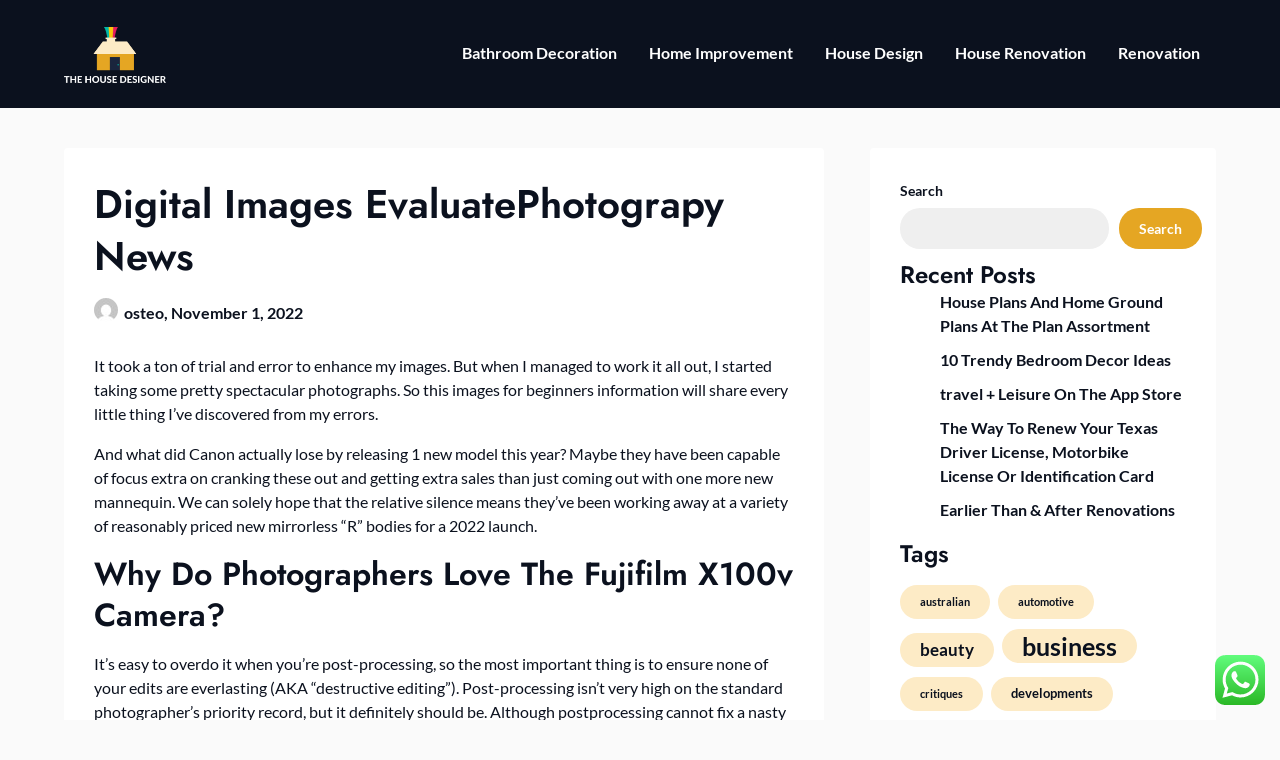

--- FILE ---
content_type: text/html; charset=UTF-8
request_url: https://thehousedesigner.xyz/digital-images-evaluatephotograpy-news.html
body_size: 11640
content:
<!doctype html><html lang="en-US" prefix="og: https://ogp.me/ns#"><head><meta charset="UTF-8"><meta name="viewport" content="width=device-width, initial-scale=1"><link rel="profile" href="https://gmpg.org/xfn/11"><title>Digital Images EvaluatePhotograpy News - THD</title><meta name="description" content="It took a ton of trial and error to enhance my images. But when I managed to work it all out, I started taking some pretty spectacular photographs. So this"/><meta name="robots" content="follow, index, max-snippet:-1, max-video-preview:-1, max-image-preview:large"/><link rel="canonical" href="https://thehousedesigner.xyz/digital-images-evaluatephotograpy-news.html" /><meta property="og:locale" content="en_US" /><meta property="og:type" content="article" /><meta property="og:title" content="Digital Images EvaluatePhotograpy News - THD" /><meta property="og:description" content="It took a ton of trial and error to enhance my images. But when I managed to work it all out, I started taking some pretty spectacular photographs. So this" /><meta property="og:url" content="https://thehousedesigner.xyz/digital-images-evaluatephotograpy-news.html" /><meta property="og:site_name" content="THD" /><meta property="article:section" content="House Design" /><meta property="article:published_time" content="2022-11-01T10:58:00+00:00" /><meta name="twitter:card" content="summary_large_image" /><meta name="twitter:title" content="Digital Images EvaluatePhotograpy News - THD" /><meta name="twitter:description" content="It took a ton of trial and error to enhance my images. But when I managed to work it all out, I started taking some pretty spectacular photographs. So this" /><meta name="twitter:label1" content="Written by" /><meta name="twitter:data1" content="osteo" /><meta name="twitter:label2" content="Time to read" /><meta name="twitter:data2" content="3 minutes" /> <script type="application/ld+json" class="rank-math-schema-pro">{"@context":"https://schema.org","@graph":[{"@type":["Person","Organization"],"@id":"https://thehousedesigner.xyz/#person","name":"Photograpy Niche","logo":{"@type":"ImageObject","@id":"https://thehousedesigner.xyz/#logo","url":"https://thehousedesigner.xyz/wp-content/uploads/2024/04/thehousedesigner.xyz_-150x150.png","contentUrl":"https://thehousedesigner.xyz/wp-content/uploads/2024/04/thehousedesigner.xyz_-150x150.png","caption":"Photograpy Niche","inLanguage":"en-US"},"image":{"@type":"ImageObject","@id":"https://thehousedesigner.xyz/#logo","url":"https://thehousedesigner.xyz/wp-content/uploads/2024/04/thehousedesigner.xyz_-150x150.png","contentUrl":"https://thehousedesigner.xyz/wp-content/uploads/2024/04/thehousedesigner.xyz_-150x150.png","caption":"Photograpy Niche","inLanguage":"en-US"}},{"@type":"WebSite","@id":"https://thehousedesigner.xyz/#website","url":"https://thehousedesigner.xyz","name":"Photograpy Niche","publisher":{"@id":"https://thehousedesigner.xyz/#person"},"inLanguage":"en-US"},{"@type":"BreadcrumbList","@id":"https://thehousedesigner.xyz/digital-images-evaluatephotograpy-news.html#breadcrumb","itemListElement":[{"@type":"ListItem","position":"1","item":{"@id":"https://thehousedesigner.xyz","name":"Home"}},{"@type":"ListItem","position":"2","item":{"@id":"https://thehousedesigner.xyz/category/house-design","name":"House Design"}},{"@type":"ListItem","position":"3","item":{"@id":"https://thehousedesigner.xyz/digital-images-evaluatephotograpy-news.html","name":"Digital Images EvaluatePhotograpy News"}}]},{"@type":"WebPage","@id":"https://thehousedesigner.xyz/digital-images-evaluatephotograpy-news.html#webpage","url":"https://thehousedesigner.xyz/digital-images-evaluatephotograpy-news.html","name":"Digital Images EvaluatePhotograpy News - THD","datePublished":"2022-11-01T10:58:00+00:00","dateModified":"2022-11-01T10:58:00+00:00","isPartOf":{"@id":"https://thehousedesigner.xyz/#website"},"inLanguage":"en-US","breadcrumb":{"@id":"https://thehousedesigner.xyz/digital-images-evaluatephotograpy-news.html#breadcrumb"}},{"@type":"Person","@id":"https://thehousedesigner.xyz/author/osteo","name":"osteo","url":"https://thehousedesigner.xyz/author/osteo","image":{"@type":"ImageObject","@id":"https://secure.gravatar.com/avatar/878a048e06d6d0503f84665fd4e01679193a59026490fe7af11df282fef1c053?s=96&amp;d=mm&amp;r=g","url":"https://secure.gravatar.com/avatar/878a048e06d6d0503f84665fd4e01679193a59026490fe7af11df282fef1c053?s=96&amp;d=mm&amp;r=g","caption":"osteo","inLanguage":"en-US"},"sameAs":["https://thehousedesigner.xyz/"]},{"@type":"BlogPosting","headline":"Digital Images EvaluatePhotograpy News - THD","datePublished":"2022-11-01T10:58:00+00:00","dateModified":"2022-11-01T10:58:00+00:00","articleSection":"House Design","author":{"@id":"https://thehousedesigner.xyz/author/osteo","name":"osteo"},"publisher":{"@id":"https://thehousedesigner.xyz/#person"},"description":"It took a ton of trial and error to enhance my images. But when I managed to work it all out, I started taking some pretty spectacular photographs. So this","name":"Digital Images EvaluatePhotograpy News - THD","@id":"https://thehousedesigner.xyz/digital-images-evaluatephotograpy-news.html#richSnippet","isPartOf":{"@id":"https://thehousedesigner.xyz/digital-images-evaluatephotograpy-news.html#webpage"},"inLanguage":"en-US","mainEntityOfPage":{"@id":"https://thehousedesigner.xyz/digital-images-evaluatephotograpy-news.html#webpage"}}]}</script> <link rel="alternate" type="application/rss+xml" title="THD &raquo; Feed" href="https://thehousedesigner.xyz/feed" /><link rel="alternate" title="oEmbed (JSON)" type="application/json+oembed" href="https://thehousedesigner.xyz/wp-json/oembed/1.0/embed?url=https%3A%2F%2Fthehousedesigner.xyz%2Fdigital-images-evaluatephotograpy-news.html" /><link rel="alternate" title="oEmbed (XML)" type="text/xml+oembed" href="https://thehousedesigner.xyz/wp-json/oembed/1.0/embed?url=https%3A%2F%2Fthehousedesigner.xyz%2Fdigital-images-evaluatephotograpy-news.html&#038;format=xml" /><link data-optimized="2" rel="stylesheet" href="https://thehousedesigner.xyz/wp-content/litespeed/css/26c1037c59affbcb3f6cd4ae9f278b78.css?ver=7348c" /> <script type="text/javascript" src="https://thehousedesigner.xyz/wp-includes/js/jquery/jquery.min.js?ver=3.7.1" id="jquery-core-js"></script> <link rel="https://api.w.org/" href="https://thehousedesigner.xyz/wp-json/" /><link rel="alternate" title="JSON" type="application/json" href="https://thehousedesigner.xyz/wp-json/wp/v2/posts/48467" /><link rel="EditURI" type="application/rsd+xml" title="RSD" href="https://thehousedesigner.xyz/xmlrpc.php?rsd" /><meta name="generator" content="WordPress 6.9" /><link rel='shortlink' href='https://thehousedesigner.xyz/?p=48467' /><link rel='dns-prefetch' href='https://i0.wp.com/'><link rel='preconnect' href='https://i0.wp.com/' crossorigin><link rel='dns-prefetch' href='https://i1.wp.com/'><link rel='preconnect' href='https://i1.wp.com/' crossorigin><link rel='dns-prefetch' href='https://i2.wp.com/'><link rel='preconnect' href='https://i2.wp.com/' crossorigin><link rel='dns-prefetch' href='https://i3.wp.com/'><link rel='preconnect' href='https://i3.wp.com/' crossorigin><link rel="icon" href="https://thehousedesigner.xyz/wp-content/uploads/2024/04/thehousedesigner.xyz_-150x150.png" sizes="32x32" /><link rel="icon" href="https://thehousedesigner.xyz/wp-content/uploads/2024/04/thehousedesigner.xyz_.png" sizes="192x192" /><link rel="apple-touch-icon" href="https://thehousedesigner.xyz/wp-content/uploads/2024/04/thehousedesigner.xyz_.png" /><meta name="msapplication-TileImage" content="https://thehousedesigner.xyz/wp-content/uploads/2024/04/thehousedesigner.xyz_.png" /></head><body class="wp-singular post-template-default single single-post postid-48467 single-format-standard wp-custom-logo wp-theme-business-chat wp-child-theme-prestige-magazine masthead-fixed">
<a class="skip-link screen-reader-text" href="#content">Skip to content</a><header id="masthead" class="sheader site-header clearfix"><nav id="primary-site-navigation" class="primary-menu main-navigation clearfix">
<a href="#" class="nav-pull smenu-hide toggle-mobile-menu menu-toggle" aria-expanded="false">
<img src="https://thehousedesigner.xyz/wp-content/uploads/2024/04/thehousedesigner.xyz_.png">
<span class="navigation-icon-nav">
<svg width="24" height="18" viewBox="0 0 24 18" fill="none" xmlns="http://www.w3.org/2000/svg">
<path d="M1.33301 1H22.6663" stroke="#2D2D2D" stroke-width="2" stroke-linecap="round" stroke-linejoin="round" />
<path d="M1.33301 9H22.6663" stroke="#2D2D2D" stroke-width="2" stroke-linecap="round" stroke-linejoin="round" />
<path d="M1.33301 17H22.6663" stroke="#2D2D2D" stroke-width="2" stroke-linecap="round" stroke-linejoin="round" />
</svg>
</span>
</a><div class="top-nav-wrapper"><div class="content-wrap"><div class="header-content-container"><div class="logo-container"><div class="logo-container-img-wrapper">
<a href="https://thehousedesigner.xyz/" class="custom-logo-link" rel="home"><img width="405" height="230" src="https://thehousedesigner.xyz/wp-content/uploads/2024/04/thehousedesigner.xyz_.png" class="custom-logo" alt="THD" decoding="async" fetchpriority="high" srcset="https://thehousedesigner.xyz/wp-content/uploads/2024/04/thehousedesigner.xyz_.png 405w, https://thehousedesigner.xyz/wp-content/uploads/2024/04/thehousedesigner.xyz_-300x170.png 300w" sizes="(max-width: 405px) 100vw, 405px" /></a><div class="logo-container-img-wrapper-text">
<a class="logofont site-title" href="https://thehousedesigner.xyz/" rel="home">THD</a><p class="logodescription site-description">All Information about House</p></div></div></div><div class="center-main-menu"><div class="menu-secondary-menu-container"><ul id="primary-menu" class="pmenu"><li id="menu-item-297" class="menu-item menu-item-type-taxonomy menu-item-object-category menu-item-297"><a href="https://thehousedesigner.xyz/category/bathroom-decoration">Bathroom Decoration</a></li><li id="menu-item-298" class="menu-item menu-item-type-taxonomy menu-item-object-category menu-item-298"><a href="https://thehousedesigner.xyz/category/home-improvement">Home Improvement</a></li><li id="menu-item-299" class="menu-item menu-item-type-taxonomy menu-item-object-category current-post-ancestor current-menu-parent current-post-parent menu-item-299"><a href="https://thehousedesigner.xyz/category/house-design">House Design</a></li><li id="menu-item-300" class="menu-item menu-item-type-taxonomy menu-item-object-category menu-item-300"><a href="https://thehousedesigner.xyz/category/house-renovation">House Renovation</a></li><li id="menu-item-301" class="menu-item menu-item-type-taxonomy menu-item-object-category menu-item-301"><a href="https://thehousedesigner.xyz/category/renovation">Renovation</a></li></ul></div></div></div></div></nav><div class="super-menu clearfix menu-offconvas-mobile-only"><div class="super-menu-inner"><div class="header-content-container"><div class="mob-logo-wrap"><div class="logo-container-img-wrapper">
<a href="https://thehousedesigner.xyz/" class="custom-logo-link" rel="home"><img width="405" height="230" src="https://thehousedesigner.xyz/wp-content/uploads/2024/04/thehousedesigner.xyz_.png" class="custom-logo" alt="THD" decoding="async" srcset="https://thehousedesigner.xyz/wp-content/uploads/2024/04/thehousedesigner.xyz_.png 405w, https://thehousedesigner.xyz/wp-content/uploads/2024/04/thehousedesigner.xyz_-300x170.png 300w" sizes="(max-width: 405px) 100vw, 405px" /></a><div class="logo-container-img-wrapper-text">
<a class="logofont site-title" href="https://thehousedesigner.xyz/" rel="home">THD</a><p class="logodescription site-description">All Information about House</p></div></div></div><a href="#" class="nav-pull toggle-mobile-menu menu-toggle" aria-expanded="false">
<span class="navigation-icon">
<svg width="24" height="18" viewBox="0 0 24 18" fill="none" xmlns="http://www.w3.org/2000/svg">
<path d="M1.33301 1H22.6663" stroke="#2D2D2D" stroke-width="2" stroke-linecap="round" stroke-linejoin="round" />
<path d="M1.33301 9H22.6663" stroke="#2D2D2D" stroke-width="2" stroke-linecap="round" stroke-linejoin="round" />
<path d="M1.33301 17H22.6663" stroke="#2D2D2D" stroke-width="2" stroke-linecap="round" stroke-linejoin="round" />
</svg>
</span>
</a></div></div></div></header><div class="content-wrap"></div><div id="content" class="site-content clearfix"><div class="content-wrap"><div id="primary" class="featured-content content-area "><main id="main" class="site-main"><article id="post-48467" class="posts-entry fbox post-48467 post type-post status-publish format-standard hentry category-house-design"><header class="entry-header"><h1 class="entry-title">Digital Images EvaluatePhotograpy News</h1><div class="entry-meta"><div class="blog-data-wrapper"><div class='post-meta-inner-wrapper'>
<span class="post-author-img">
<img alt='' src='https://secure.gravatar.com/avatar/878a048e06d6d0503f84665fd4e01679193a59026490fe7af11df282fef1c053?s=24&#038;d=mm&#038;r=g' srcset='https://secure.gravatar.com/avatar/878a048e06d6d0503f84665fd4e01679193a59026490fe7af11df282fef1c053?s=48&#038;d=mm&#038;r=g 2x' class='avatar avatar-24 photo' height='24' width='24' decoding='async'/>							</span>
<span class="post-author-data">
osteo, 														<span class="posted-on"><a href="https://thehousedesigner.xyz/digital-images-evaluatephotograpy-news.html" rel="bookmark"><time class="entry-date published updated" datetime="2022-11-01T10:58:00+00:00">November 1, 2022</time></a></span>														</span></div></div></div></header><div class="entry-content"><p>It took a ton of trial and error to enhance my  images. But when I managed to work it all out, I started taking some pretty spectacular photographs. So this images for beginners information will share every little thing I’ve discovered from my errors.</p><p>And what did Canon actually lose by releasing 1 new model this year? Maybe they have been capable of focus extra on cranking these out and getting extra sales than just coming out with one more new mannequin. We can solely hope that the relative silence means they&#8217;ve been working away at a variety of reasonably priced new mirrorless &#8220;R&#8221; bodies for a 2022 launch.</p><h2>Why Do Photographers Love The Fujifilm X100v Camera?</h2><p>It’s easy to overdo it when you’re post-processing, so the most important thing is to ensure none of your edits are everlasting (AKA “destructive editing”). Post-processing isn’t very high on the standard photographer’s priority record, but it definitely should be. Although postprocessing cannot fix a nasty photo, it might possibly turn a great photo can turn into one thing truly exceptional. Of course, slightly bit of dust won’t do any hurt; it won’t even be visible in an image.</p><h2>Movie Cameras In Space And New Web Site Options</h2><p class="has-text-align-center"><strong>&#8220;Don&#8217;t miss out on the buzz – stay informed with Photograpy information only on <a href="https://typeofphotography.my.id/" data-type="link" data-id="https://typeofphotography.my.id/" target="_blank" rel="noopener">typeofphotography.my.id</a>!&#8221;</strong></p><p>You see, ultra-wide lenses are dynamic and 24mm lenses are admittedly more versatile. However, the 28mm vary might be my preferred focal length for strolling the streets with just one prime lens. If you’re on the lookout for dramatic shifts in picture quality from Samsung, its foldable telephones aren’t going to give it to you. Instead, you get a mixture of incremental changes and far more flexibility in deployment than you in any other case may with a standard smartphone. Drone giant DJI has shared a video displaying the sort of imagery that its new Mini three Pro quadcopter is able to taking pictures.</p><p>If you&#8217;re eager on fairy tales and magical adventures, you should look into fantasy photography. This genre is about creating worlds and characters and using them to inform stories along with your photos. The paparazzi increase of the ’90s and ’00s damaged the reputation of photojournalism.</p><p>Kertész never felt that he was recognized enough throughout his life. But right now, many think about him one of the most significant figures of photojournalism. Ray contributed to the Dada and Surrealist movements. He adopted the city’s emergency companies and documented their exercise. Much of his work depicted uncensored and sensible scenes. These included urban life, crime, damage, and dying.</p><p>After practically 4 years of setbacks and delays, the Kickstarter-backed Reflex project call an end to their try to construct a new 35mm SLR. One of probably the most thrilling movie releases of the yr – CineStill launches its BwXX black-and-white movie in one hundred twenty format. MayRetropro launches a spread of retro-inspired, Kodak-branded large-size film circumstances. AprilPixl-latr launches an accessory movie masks to block stray mild and to maintain the pixl-latr from slipping throughout scanning. German movie model ORWO teases a return to producing movies. The formerly East German film maker had been created out of the original Agfa plant in Wolfen.</p><p>One photographer we spoke with stated a capability “to market yourself” was some of the necessary factors in success. You should regularly be working to improve your craft and evolve your product and work consistently by yourself branding, online marketing and people skills. Without the two, the outcomes will probably find yourself being an expensive pastime quite than a viable full-time enterprise. The 105mm macro lens has been a long-standing staple lens  for most skilled photographers, and I really have never met a wedding photographer who didn&#8217;t have one in their package.</p><div class="category-and-tags">
<a href="https://thehousedesigner.xyz/category/house-design" rel="category tag">House Design</a></div></div></article><nav class="navigation post-navigation" aria-label="Posts"><h2 class="screen-reader-text">Post navigation</h2><div class="nav-links"><div class="nav-previous"><a href="https://thehousedesigner.xyz/business-headlines-singapore-inventory-market-newsbusiness-news.html" rel="prev">Previous post</a></div><div class="nav-next"><a href="https://thehousedesigner.xyz/tarrant-appraisals-ex-chief-jeff-law-will-get-new-job-days-after-resigning-amid-scandalslaw-news.html" rel="next">Next post</a></div></div></nav></main></div><aside id="secondary" class="featured-sidebar blog-sidebar-wrapper widget-area"><section id="block-9" class="widget widget_block widget_search"><form role="search" method="get" action="https://thehousedesigner.xyz/" class="wp-block-search__button-outside wp-block-search__text-button wp-block-search"    ><label class="wp-block-search__label" for="wp-block-search__input-1" >Search</label><div class="wp-block-search__inside-wrapper" ><input class="wp-block-search__input" id="wp-block-search__input-1" placeholder="" value="" type="search" name="s" required /><button aria-label="Search" class="wp-block-search__button wp-element-button" type="submit" >Search</button></div></form></section><section id="block-12" class="widget widget_block"><div class="wp-block-group"><div class="wp-block-group__inner-container is-layout-constrained wp-block-group-is-layout-constrained"><h2 class="wp-block-heading">Recent Posts</h2><ul class="wp-block-latest-posts__list wp-block-latest-posts"><li><a class="wp-block-latest-posts__post-title" href="https://thehousedesigner.xyz/house-plans-and-home-ground-plans-at-the-plan-assortment.html">House Plans And Home Ground Plans At The Plan Assortment</a></li><li><a class="wp-block-latest-posts__post-title" href="https://thehousedesigner.xyz/10-trendy-bedroom-decor-ideas.html">10 Trendy Bedroom Decor Ideas</a></li><li><a class="wp-block-latest-posts__post-title" href="https://thehousedesigner.xyz/travel-leisure-on-the-app-store.html">‎travel + Leisure On The App Store</a></li><li><a class="wp-block-latest-posts__post-title" href="https://thehousedesigner.xyz/the-way-to-renew-your-texas-driver-license-motorbike-license-or-identification-card.html">The Way To Renew Your Texas Driver License, Motorbike License Or Identification Card</a></li><li><a class="wp-block-latest-posts__post-title" href="https://thehousedesigner.xyz/earlier-than-after-renovations.html">Earlier Than &#038; After Renovations</a></li></ul></div></div></section><section id="block-13" class="widget widget_block"><div class="wp-block-group"><div class="wp-block-group__inner-container is-layout-constrained wp-block-group-is-layout-constrained"><h2 class="wp-block-heading">Tags</h2><p class="wp-block-tag-cloud"><a href="https://thehousedesigner.xyz/tag/australian" class="tag-cloud-link tag-link-452 tag-link-position-1" style="font-size: 8pt;" aria-label="australian (5 items)">australian</a>
<a href="https://thehousedesigner.xyz/tag/automotive" class="tag-cloud-link tag-link-568 tag-link-position-2" style="font-size: 8pt;" aria-label="automotive (5 items)">automotive</a>
<a href="https://thehousedesigner.xyz/tag/beauty" class="tag-cloud-link tag-link-340 tag-link-position-3" style="font-size: 12.529411764706pt;" aria-label="beauty (9 items)">beauty</a>
<a href="https://thehousedesigner.xyz/tag/business" class="tag-cloud-link tag-link-205 tag-link-position-4" style="font-size: 18.705882352941pt;" aria-label="business (19 items)">business</a>
<a href="https://thehousedesigner.xyz/tag/critiques" class="tag-cloud-link tag-link-281 tag-link-position-5" style="font-size: 8pt;" aria-label="critiques (5 items)">critiques</a>
<a href="https://thehousedesigner.xyz/tag/developments" class="tag-cloud-link tag-link-446 tag-link-position-6" style="font-size: 9.4411764705882pt;" aria-label="developments (6 items)">developments</a>
<a href="https://thehousedesigner.xyz/tag/education" class="tag-cloud-link tag-link-185 tag-link-position-7" style="font-size: 11.5pt;" aria-label="education (8 items)">education</a>
<a href="https://thehousedesigner.xyz/tag/estate" class="tag-cloud-link tag-link-208 tag-link-position-8" style="font-size: 15.617647058824pt;" aria-label="estate (13 items)">estate</a>
<a href="https://thehousedesigner.xyz/tag/extra" class="tag-cloud-link tag-link-415 tag-link-position-9" style="font-size: 9.4411764705882pt;" aria-label="extra (6 items)">extra</a>
<a href="https://thehousedesigner.xyz/tag/fashion" class="tag-cloud-link tag-link-338 tag-link-position-10" style="font-size: 9.4411764705882pt;" aria-label="fashion (6 items)">fashion</a>
<a href="https://thehousedesigner.xyz/tag/finest" class="tag-cloud-link tag-link-210 tag-link-position-11" style="font-size: 10.470588235294pt;" aria-label="finest (7 items)">finest</a>
<a href="https://thehousedesigner.xyz/tag/greatest" class="tag-cloud-link tag-link-276 tag-link-position-12" style="font-size: 11.5pt;" aria-label="greatest (8 items)">greatest</a>
<a href="https://thehousedesigner.xyz/tag/headlines" class="tag-cloud-link tag-link-304 tag-link-position-13" style="font-size: 11.5pt;" aria-label="headlines (8 items)">headlines</a>
<a href="https://thehousedesigner.xyz/tag/health" class="tag-cloud-link tag-link-192 tag-link-position-14" style="font-size: 11.5pt;" aria-label="health (8 items)">health</a>
<a href="https://thehousedesigner.xyz/tag/house" class="tag-cloud-link tag-link-354 tag-link-position-15" style="font-size: 9.4411764705882pt;" aria-label="house (6 items)">house</a>
<a href="https://thehousedesigner.xyz/tag/ideas" class="tag-cloud-link tag-link-476 tag-link-position-16" style="font-size: 8pt;" aria-label="ideas (5 items)">ideas</a>
<a href="https://thehousedesigner.xyz/tag/improvement" class="tag-cloud-link tag-link-474 tag-link-position-17" style="font-size: 14.176470588235pt;" aria-label="improvement (11 items)">improvement</a>
<a href="https://thehousedesigner.xyz/tag/india" class="tag-cloud-link tag-link-249 tag-link-position-18" style="font-size: 10.470588235294pt;" aria-label="india (7 items)">india</a>
<a href="https://thehousedesigner.xyz/tag/information" class="tag-cloud-link tag-link-344 tag-link-position-19" style="font-size: 14.176470588235pt;" aria-label="information (11 items)">information</a>
<a href="https://thehousedesigner.xyz/tag/jewellery" class="tag-cloud-link tag-link-388 tag-link-position-20" style="font-size: 16.235294117647pt;" aria-label="jewellery (14 items)">jewellery</a>
<a href="https://thehousedesigner.xyz/tag/jewelry" class="tag-cloud-link tag-link-387 tag-link-position-21" style="font-size: 18.294117647059pt;" aria-label="jewelry (18 items)">jewelry</a>
<a href="https://thehousedesigner.xyz/tag/latest" class="tag-cloud-link tag-link-243 tag-link-position-22" style="font-size: 19.529411764706pt;" aria-label="latest (21 items)">latest</a>
<a href="https://thehousedesigner.xyz/tag/leisure" class="tag-cloud-link tag-link-263 tag-link-position-23" style="font-size: 10.470588235294pt;" aria-label="leisure (7 items)">leisure</a>
<a href="https://thehousedesigner.xyz/tag/market" class="tag-cloud-link tag-link-251 tag-link-position-24" style="font-size: 13.352941176471pt;" aria-label="market (10 items)">market</a>
<a href="https://thehousedesigner.xyz/tag/monetary" class="tag-cloud-link tag-link-253 tag-link-position-25" style="font-size: 9.4411764705882pt;" aria-label="monetary (6 items)">monetary</a>
<a href="https://thehousedesigner.xyz/tag/newest" class="tag-cloud-link tag-link-218 tag-link-position-26" style="font-size: 22pt;" aria-label="newest (28 items)">newest</a>
<a href="https://thehousedesigner.xyz/tag/online" class="tag-cloud-link tag-link-220 tag-link-position-27" style="font-size: 18.705882352941pt;" aria-label="online (19 items)">online</a>
<a href="https://thehousedesigner.xyz/tag/photography" class="tag-cloud-link tag-link-626 tag-link-position-28" style="font-size: 9.4411764705882pt;" aria-label="photography (6 items)">photography</a>
<a href="https://thehousedesigner.xyz/tag/pictures" class="tag-cloud-link tag-link-450 tag-link-position-29" style="font-size: 13.352941176471pt;" aria-label="pictures (10 items)">pictures</a>
<a href="https://thehousedesigner.xyz/tag/property" class="tag-cloud-link tag-link-396 tag-link-position-30" style="font-size: 10.470588235294pt;" aria-label="property (7 items)">property</a>
<a href="https://thehousedesigner.xyz/tag/purchasing" class="tag-cloud-link tag-link-665 tag-link-position-31" style="font-size: 8pt;" aria-label="purchasing (5 items)">purchasing</a>
<a href="https://thehousedesigner.xyz/tag/renovation" class="tag-cloud-link tag-link-214 tag-link-position-32" style="font-size: 8pt;" aria-label="renovation (5 items)">renovation</a>
<a href="https://thehousedesigner.xyz/tag/report" class="tag-cloud-link tag-link-320 tag-link-position-33" style="font-size: 8pt;" aria-label="report (5 items)">report</a>
<a href="https://thehousedesigner.xyz/tag/results" class="tag-cloud-link tag-link-589 tag-link-position-34" style="font-size: 8pt;" aria-label="results (5 items)">results</a>
<a href="https://thehousedesigner.xyz/tag/sales" class="tag-cloud-link tag-link-688 tag-link-position-35" style="font-size: 8pt;" aria-label="sales (5 items)">sales</a>
<a href="https://thehousedesigner.xyz/tag/south" class="tag-cloud-link tag-link-514 tag-link-position-36" style="font-size: 8pt;" aria-label="south (5 items)">south</a>
<a href="https://thehousedesigner.xyz/tag/sport" class="tag-cloud-link tag-link-587 tag-link-position-37" style="font-size: 9.4411764705882pt;" aria-label="sport (6 items)">sport</a>
<a href="https://thehousedesigner.xyz/tag/technology" class="tag-cloud-link tag-link-203 tag-link-position-38" style="font-size: 17.882352941176pt;" aria-label="technology (17 items)">technology</a>
<a href="https://thehousedesigner.xyz/tag/tendencies" class="tag-cloud-link tag-link-466 tag-link-position-39" style="font-size: 9.4411764705882pt;" aria-label="tendencies (6 items)">tendencies</a>
<a href="https://thehousedesigner.xyz/tag/travel" class="tag-cloud-link tag-link-226 tag-link-position-40" style="font-size: 14.794117647059pt;" aria-label="travel (12 items)">travel</a>
<a href="https://thehousedesigner.xyz/tag/trends" class="tag-cloud-link tag-link-594 tag-link-position-41" style="font-size: 9.4411764705882pt;" aria-label="trends (6 items)">trends</a>
<a href="https://thehousedesigner.xyz/tag/updates" class="tag-cloud-link tag-link-301 tag-link-position-42" style="font-size: 15.617647058824pt;" aria-label="updates (13 items)">updates</a>
<a href="https://thehousedesigner.xyz/tag/videos" class="tag-cloud-link tag-link-451 tag-link-position-43" style="font-size: 8pt;" aria-label="videos (5 items)">videos</a>
<a href="https://thehousedesigner.xyz/tag/views" class="tag-cloud-link tag-link-269 tag-link-position-44" style="font-size: 11.5pt;" aria-label="views (8 items)">views</a>
<a href="https://thehousedesigner.xyz/tag/wedding" class="tag-cloud-link tag-link-505 tag-link-position-45" style="font-size: 8pt;" aria-label="wedding (5 items)">wedding</a></p></div></div></section><section id="nav_menu-3" class="widget widget_nav_menu"><div class="sidebar-headline-wrapper"><div class="sidebarlines-wrapper"><div class="widget-title-lines"></div></div><h3 class="widget-title">About Us</h3></div><div class="menu-about-us-container"><ul id="menu-about-us" class="menu"><li id="menu-item-247" class="menu-item menu-item-type-post_type menu-item-object-page menu-item-247"><a href="https://thehousedesigner.xyz/contact-us">Contact Us</a></li><li id="menu-item-248" class="menu-item menu-item-type-post_type menu-item-object-page menu-item-248"><a href="https://thehousedesigner.xyz/disclosure-policy">Disclosure Policy</a></li><li id="menu-item-249" class="menu-item menu-item-type-post_type menu-item-object-page menu-item-249"><a href="https://thehousedesigner.xyz/sitemap">Sitemap</a></li></ul></div></section><section id="execphp-2" class="widget widget_execphp"><div class="sidebar-headline-wrapper"><div class="sidebarlines-wrapper"><div class="widget-title-lines"></div></div><h3 class="widget-title">Partner Links BackLink</h3></div><div class="execphpwidget"></div></section><section id="execphp-4" class="widget widget_execphp"><div class="execphpwidget"></div></section></aside></div></div><footer id="colophon" class="site-footer clearfix"><div class="site-info">
&copy;2026 THD		<span class="footer-info-right">
| WordPress Theme by <a href="https://superbthemes.com/" rel="nofollow noopener"> SuperbThemes</a>
</span></div></footer><div id="smobile-menu" class="mobile-only"></div><div id="mobile-menu-overlay"></div> <script type="speculationrules">{"prefetch":[{"source":"document","where":{"and":[{"href_matches":"/*"},{"not":{"href_matches":["/wp-*.php","/wp-admin/*","/wp-content/uploads/*","/wp-content/*","/wp-content/plugins/*","/wp-content/themes/prestige-magazine/*","/wp-content/themes/business-chat/*","/*\\?(.+)"]}},{"not":{"selector_matches":"a[rel~=\"nofollow\"]"}},{"not":{"selector_matches":".no-prefetch, .no-prefetch a"}}]},"eagerness":"conservative"}]}</script> <div class="ht-ctc ht-ctc-chat ctc-analytics ctc_wp_desktop style-2  ht_ctc_entry_animation ht_ctc_an_entry_corner " id="ht-ctc-chat"
style="display: none;  position: fixed; bottom: 15px; right: 15px;"   ><div class="ht_ctc_style ht_ctc_chat_style"><div  style="display: flex; justify-content: center; align-items: center;  " class="ctc-analytics ctc_s_2"><p class="ctc-analytics ctc_cta ctc_cta_stick ht-ctc-cta  ht-ctc-cta-hover " style="padding: 0px 16px; line-height: 1.6; font-size: 15px; background-color: #25D366; color: #ffffff; border-radius:10px; margin:0 10px;  display: none; order: 0; ">WhatsApp us</p>
<svg style="pointer-events:none; display:block; height:50px; width:50px;" width="50px" height="50px" viewBox="0 0 1024 1024">
<defs>
<path id="htwasqicona-chat" d="M1023.941 765.153c0 5.606-.171 17.766-.508 27.159-.824 22.982-2.646 52.639-5.401 66.151-4.141 20.306-10.392 39.472-18.542 55.425-9.643 18.871-21.943 35.775-36.559 50.364-14.584 14.56-31.472 26.812-50.315 36.416-16.036 8.172-35.322 14.426-55.744 18.549-13.378 2.701-42.812 4.488-65.648 5.3-9.402.336-21.564.505-27.15.505l-504.226-.081c-5.607 0-17.765-.172-27.158-.509-22.983-.824-52.639-2.646-66.152-5.4-20.306-4.142-39.473-10.392-55.425-18.542-18.872-9.644-35.775-21.944-50.364-36.56-14.56-14.584-26.812-31.471-36.415-50.314-8.174-16.037-14.428-35.323-18.551-55.744-2.7-13.378-4.487-42.812-5.3-65.649-.334-9.401-.503-21.563-.503-27.148l.08-504.228c0-5.607.171-17.766.508-27.159.825-22.983 2.646-52.639 5.401-66.151 4.141-20.306 10.391-39.473 18.542-55.426C34.154 93.24 46.455 76.336 61.07 61.747c14.584-14.559 31.472-26.812 50.315-36.416 16.037-8.172 35.324-14.426 55.745-18.549 13.377-2.701 42.812-4.488 65.648-5.3 9.402-.335 21.565-.504 27.149-.504l504.227.081c5.608 0 17.766.171 27.159.508 22.983.825 52.638 2.646 66.152 5.401 20.305 4.141 39.472 10.391 55.425 18.542 18.871 9.643 35.774 21.944 50.363 36.559 14.559 14.584 26.812 31.471 36.415 50.315 8.174 16.037 14.428 35.323 18.551 55.744 2.7 13.378 4.486 42.812 5.3 65.649.335 9.402.504 21.564.504 27.15l-.082 504.226z"/>
</defs>
<linearGradient id="htwasqiconb-chat" gradientUnits="userSpaceOnUse" x1="512.001" y1=".978" x2="512.001" y2="1025.023">
<stop offset="0" stop-color="#61fd7d"/>
<stop offset="1" stop-color="#2bb826"/>
</linearGradient>
<use xlink:href="#htwasqicona-chat" overflow="visible" style="fill: url(#htwasqiconb-chat)" fill="url(#htwasqiconb-chat)"/>
<g>
<path style="fill: #FFFFFF;" fill="#FFF" d="M783.302 243.246c-69.329-69.387-161.529-107.619-259.763-107.658-202.402 0-367.133 164.668-367.214 367.072-.026 64.699 16.883 127.854 49.017 183.522l-52.096 190.229 194.665-51.047c53.636 29.244 114.022 44.656 175.482 44.682h.151c202.382 0 367.128-164.688 367.21-367.094.039-98.087-38.121-190.319-107.452-259.706zM523.544 808.047h-.125c-54.767-.021-108.483-14.729-155.344-42.529l-11.146-6.612-115.517 30.293 30.834-112.592-7.259-11.544c-30.552-48.579-46.688-104.729-46.664-162.379.066-168.229 136.985-305.096 305.339-305.096 81.521.031 158.154 31.811 215.779 89.482s89.342 134.332 89.312 215.859c-.066 168.243-136.984 305.118-305.209 305.118zm167.415-228.515c-9.177-4.591-54.286-26.782-62.697-29.843-8.41-3.062-14.526-4.592-20.645 4.592-6.115 9.182-23.699 29.843-29.053 35.964-5.352 6.122-10.704 6.888-19.879 2.296-9.176-4.591-38.74-14.277-73.786-45.526-27.275-24.319-45.691-54.359-51.043-63.543-5.352-9.183-.569-14.146 4.024-18.72 4.127-4.109 9.175-10.713 13.763-16.069 4.587-5.355 6.117-9.183 9.175-15.304 3.059-6.122 1.529-11.479-.765-16.07-2.293-4.591-20.644-49.739-28.29-68.104-7.447-17.886-15.013-15.466-20.645-15.747-5.346-.266-11.469-.322-17.585-.322s-16.057 2.295-24.467 11.478-32.113 31.374-32.113 76.521c0 45.147 32.877 88.764 37.465 94.885 4.588 6.122 64.699 98.771 156.741 138.502 21.892 9.45 38.982 15.094 52.308 19.322 21.98 6.979 41.982 5.995 57.793 3.634 17.628-2.633 54.284-22.189 61.932-43.615 7.646-21.427 7.646-39.791 5.352-43.617-2.294-3.826-8.41-6.122-17.585-10.714z"/>
</g>
</svg></div></div></div>
<span class="ht_ctc_chat_data" data-settings="{&quot;number&quot;:&quot;6289634888810&quot;,&quot;pre_filled&quot;:&quot;&quot;,&quot;dis_m&quot;:&quot;show&quot;,&quot;dis_d&quot;:&quot;show&quot;,&quot;css&quot;:&quot;cursor: pointer; z-index: 99999999;&quot;,&quot;pos_d&quot;:&quot;position: fixed; bottom: 15px; right: 15px;&quot;,&quot;pos_m&quot;:&quot;position: fixed; bottom: 15px; right: 15px;&quot;,&quot;side_d&quot;:&quot;right&quot;,&quot;side_m&quot;:&quot;right&quot;,&quot;schedule&quot;:&quot;no&quot;,&quot;se&quot;:150,&quot;ani&quot;:&quot;no-animation&quot;,&quot;url_target_d&quot;:&quot;_blank&quot;,&quot;ga&quot;:&quot;yes&quot;,&quot;gtm&quot;:&quot;1&quot;,&quot;fb&quot;:&quot;yes&quot;,&quot;webhook_format&quot;:&quot;json&quot;,&quot;g_init&quot;:&quot;default&quot;,&quot;g_an_event_name&quot;:&quot;click to chat&quot;,&quot;gtm_event_name&quot;:&quot;Click to Chat&quot;,&quot;pixel_event_name&quot;:&quot;Click to Chat by HoliThemes&quot;}" data-rest="d067cf4510"></span> <script type="text/javascript" id="ht_ctc_app_js-js-extra">/*  */
var ht_ctc_chat_var = {"number":"6289634888810","pre_filled":"","dis_m":"show","dis_d":"show","css":"cursor: pointer; z-index: 99999999;","pos_d":"position: fixed; bottom: 15px; right: 15px;","pos_m":"position: fixed; bottom: 15px; right: 15px;","side_d":"right","side_m":"right","schedule":"no","se":"150","ani":"no-animation","url_target_d":"_blank","ga":"yes","gtm":"1","fb":"yes","webhook_format":"json","g_init":"default","g_an_event_name":"click to chat","gtm_event_name":"Click to Chat","pixel_event_name":"Click to Chat by HoliThemes"};
var ht_ctc_variables = {"g_an_event_name":"click to chat","gtm_event_name":"Click to Chat","pixel_event_type":"trackCustom","pixel_event_name":"Click to Chat by HoliThemes","g_an_params":["g_an_param_1","g_an_param_2","g_an_param_3"],"g_an_param_1":{"key":"number","value":"{number}"},"g_an_param_2":{"key":"title","value":"{title}"},"g_an_param_3":{"key":"url","value":"{url}"},"pixel_params":["pixel_param_1","pixel_param_2","pixel_param_3","pixel_param_4"],"pixel_param_1":{"key":"Category","value":"Click to Chat for WhatsApp"},"pixel_param_2":{"key":"ID","value":"{number}"},"pixel_param_3":{"key":"Title","value":"{title}"},"pixel_param_4":{"key":"URL","value":"{url}"},"gtm_params":["gtm_param_1","gtm_param_2","gtm_param_3","gtm_param_4","gtm_param_5"],"gtm_param_1":{"key":"type","value":"chat"},"gtm_param_2":{"key":"number","value":"{number}"},"gtm_param_3":{"key":"title","value":"{title}"},"gtm_param_4":{"key":"url","value":"{url}"},"gtm_param_5":{"key":"ref","value":"dataLayer push"}};
//# sourceURL=ht_ctc_app_js-js-extra
/*  */</script> <script id="wp-emoji-settings" type="application/json">{"baseUrl":"https://s.w.org/images/core/emoji/17.0.2/72x72/","ext":".png","svgUrl":"https://s.w.org/images/core/emoji/17.0.2/svg/","svgExt":".svg","source":{"concatemoji":"https://thehousedesigner.xyz/wp-includes/js/wp-emoji-release.min.js?ver=6.9"}}</script> <script type="module">/*  */
/*! This file is auto-generated */
const a=JSON.parse(document.getElementById("wp-emoji-settings").textContent),o=(window._wpemojiSettings=a,"wpEmojiSettingsSupports"),s=["flag","emoji"];function i(e){try{var t={supportTests:e,timestamp:(new Date).valueOf()};sessionStorage.setItem(o,JSON.stringify(t))}catch(e){}}function c(e,t,n){e.clearRect(0,0,e.canvas.width,e.canvas.height),e.fillText(t,0,0);t=new Uint32Array(e.getImageData(0,0,e.canvas.width,e.canvas.height).data);e.clearRect(0,0,e.canvas.width,e.canvas.height),e.fillText(n,0,0);const a=new Uint32Array(e.getImageData(0,0,e.canvas.width,e.canvas.height).data);return t.every((e,t)=>e===a[t])}function p(e,t){e.clearRect(0,0,e.canvas.width,e.canvas.height),e.fillText(t,0,0);var n=e.getImageData(16,16,1,1);for(let e=0;e<n.data.length;e++)if(0!==n.data[e])return!1;return!0}function u(e,t,n,a){switch(t){case"flag":return n(e,"\ud83c\udff3\ufe0f\u200d\u26a7\ufe0f","\ud83c\udff3\ufe0f\u200b\u26a7\ufe0f")?!1:!n(e,"\ud83c\udde8\ud83c\uddf6","\ud83c\udde8\u200b\ud83c\uddf6")&&!n(e,"\ud83c\udff4\udb40\udc67\udb40\udc62\udb40\udc65\udb40\udc6e\udb40\udc67\udb40\udc7f","\ud83c\udff4\u200b\udb40\udc67\u200b\udb40\udc62\u200b\udb40\udc65\u200b\udb40\udc6e\u200b\udb40\udc67\u200b\udb40\udc7f");case"emoji":return!a(e,"\ud83e\u1fac8")}return!1}function f(e,t,n,a){let r;const o=(r="undefined"!=typeof WorkerGlobalScope&&self instanceof WorkerGlobalScope?new OffscreenCanvas(300,150):document.createElement("canvas")).getContext("2d",{willReadFrequently:!0}),s=(o.textBaseline="top",o.font="600 32px Arial",{});return e.forEach(e=>{s[e]=t(o,e,n,a)}),s}function r(e){var t=document.createElement("script");t.src=e,t.defer=!0,document.head.appendChild(t)}a.supports={everything:!0,everythingExceptFlag:!0},new Promise(t=>{let n=function(){try{var e=JSON.parse(sessionStorage.getItem(o));if("object"==typeof e&&"number"==typeof e.timestamp&&(new Date).valueOf()<e.timestamp+604800&&"object"==typeof e.supportTests)return e.supportTests}catch(e){}return null}();if(!n){if("undefined"!=typeof Worker&&"undefined"!=typeof OffscreenCanvas&&"undefined"!=typeof URL&&URL.createObjectURL&&"undefined"!=typeof Blob)try{var e="postMessage("+f.toString()+"("+[JSON.stringify(s),u.toString(),c.toString(),p.toString()].join(",")+"));",a=new Blob([e],{type:"text/javascript"});const r=new Worker(URL.createObjectURL(a),{name:"wpTestEmojiSupports"});return void(r.onmessage=e=>{i(n=e.data),r.terminate(),t(n)})}catch(e){}i(n=f(s,u,c,p))}t(n)}).then(e=>{for(const n in e)a.supports[n]=e[n],a.supports.everything=a.supports.everything&&a.supports[n],"flag"!==n&&(a.supports.everythingExceptFlag=a.supports.everythingExceptFlag&&a.supports[n]);var t;a.supports.everythingExceptFlag=a.supports.everythingExceptFlag&&!a.supports.flag,a.supports.everything||((t=a.source||{}).concatemoji?r(t.concatemoji):t.wpemoji&&t.twemoji&&(r(t.twemoji),r(t.wpemoji)))});
//# sourceURL=https://thehousedesigner.xyz/wp-includes/js/wp-emoji-loader.min.js
/*  */</script> <div class="mads-block"></div><script data-optimized="1" src="https://thehousedesigner.xyz/wp-content/litespeed/js/e3e133a3e0f6518f17e7e7af69f8ff4b.js?ver=7348c"></script><script defer src="https://static.cloudflareinsights.com/beacon.min.js/vcd15cbe7772f49c399c6a5babf22c1241717689176015" integrity="sha512-ZpsOmlRQV6y907TI0dKBHq9Md29nnaEIPlkf84rnaERnq6zvWvPUqr2ft8M1aS28oN72PdrCzSjY4U6VaAw1EQ==" data-cf-beacon='{"version":"2024.11.0","token":"ba51f59afd724ad797fdd09fa0d67180","r":1,"server_timing":{"name":{"cfCacheStatus":true,"cfEdge":true,"cfExtPri":true,"cfL4":true,"cfOrigin":true,"cfSpeedBrain":true},"location_startswith":null}}' crossorigin="anonymous"></script>
</body></html><div class="mads-block"></div>
<!-- Page optimized by LiteSpeed Cache @2026-01-22 18:31:52 -->

<!-- Page cached by LiteSpeed Cache 7.7 on 2026-01-22 18:31:52 -->